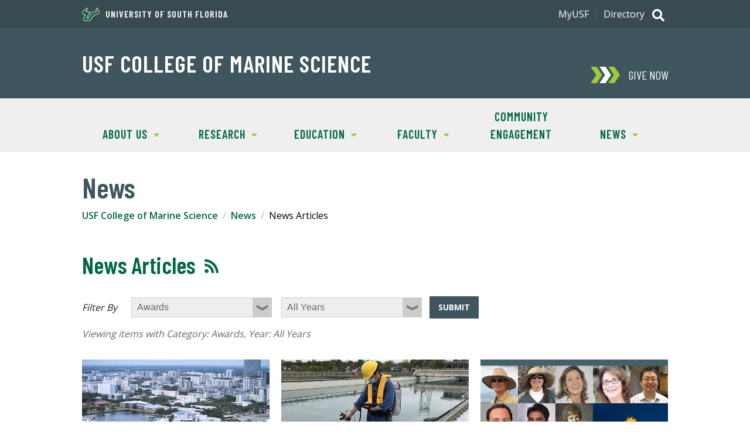

--- FILE ---
content_type: text/html; charset=utf-8
request_url: https://www.usf.edu/marine-science/news/index.aspx?category=Awards
body_size: 57144
content:
<!DOCTYPE html>
<!--[if lt IE 7]> <html class="no-js lt-ie9 lt-ie8 lt-ie7" lang="en"> <![endif]-->
<!--[if IE 7]>    <html class="no-js lt-ie9 lt-ie8" lang="en"> <![endif]-->
<!--[if IE 8]>    <html class="no-js lt-ie9" lang="en"> <![endif]-->
<!--[if gt IE 8]><!--> <html class="no-js" lang="en"> <!--<![endif]-->    <head><meta http-equiv="Content-Type" content="text/html; charset=UTF-8"><!-- Google Tag Manager -->
<script>(function(w,d,s,l,i){w[l]=w[l]||[];w[l].push({'gtm.start':
new Date().getTime(),event:'gtm.js'});var f=d.getElementsByTagName(s)[0],
j=d.createElement(s),dl=l!='dataLayer'?'&l='+l:'';j.async=true;j.src=
'https://www.googletagmanager.com/gtm.js?id='+i+dl;f.parentNode.insertBefore(j,f);
})(window,document,'script','dataLayer','GTM-5P4W3C4');</script>
<!-- End Google Tag Manager --><!-- Google Tag Manager -->
<script>(function(w,d,s,l,i){w[l]=w[l]||[];w[l].push({'gtm.start':
new Date().getTime(),event:'gtm.js'});var f=d.getElementsByTagName(s)[0],
j=d.createElement(s),dl=l!='dataLayer'?'&l='+l:'';j.async=true;j.src=
'https://www.googletagmanager.com/gtm.js?id='+i+dl;f.parentNode.insertBefore(j,f);
})(window,document,'script','dataLayer','GTM-W976VC8K');</script>
<!-- End Google Tag Manager --><title>News Articles</title><meta http-equiv="X-UA-Compatible" content="IE=edge" />
<meta name="viewport" content="width=device-width, initial-scale=1.0" />
<link rel="preconnect" href="https://fonts.googleapis.com">
<link rel="preconnect" href="https://fonts.gstatic.com" crossorigin>
<link href="https://fonts.googleapis.com/css2?family=Barlow+Condensed:wght@400;600&family=Open+Sans:wght@400;600;700&display=swap" rel="stylesheet">
<link type="text/css" rel="stylesheet" href="/_resources/css/v3/global.css?ver=6" />
<link type="text/css" rel="stylesheet" href="/_resources/css/v3/secondary.css?ver=6"/>
<link type="text/css" rel="stylesheet" href="/_resources/css/news/news-global.css?ver=3.1">
<link type="text/css" rel="stylesheet" href="/_resources/css/news/news-listing.css?ver=3"/>
<script src="//ajax.googleapis.com/ajax/libs/jquery/1.10.2/jquery.min.js"></script>
<script src="/_resources/js/news/functions-news.js?ver=4"></script>

        
        <meta name="Description" content="University of South Florida">
        <meta name="Keywords" content="University of South Florida">
        <meta name="Author" content="University of South Florida">
        
    <script>
(function(i,s,o,g,r,a,m){i['GoogleAnalyticsObject']=r;i[r]=i[r]||function(){
(i[r].q=i[r].q||[]).push(arguments)},i[r].l=1*new Date();a=s.createElement(o),
m=s.getElementsByTagName(o)[0];a.async=1;a.src=g;m.parentNode.insertBefore(a,m)
})(window,document,'script','//www.google-analytics.com/analytics.js','ga');

ga('create', 'UA-4290684-1', 'usf.edu'); 
ga('send', 'pageview');

</script><script>
				
ga('create', 'UA-4884559-1', 'auto', 'account2');
ga('account2.send', 'pageview');

			</script><script>
			var page_id="https://www.usf.edu/marine-science/news/index.aspx";
		</script><script>
			var search_root = "/marine-science/news/index.aspx";
		</script></head><body><!-- Google Tag Manager (noscript) -->
<noscript><iframe src="https://www.googletagmanager.com/ns.html?id=GTM-5P4W3C4"
height="0" width="0" style="display:none;visibility:hidden"></iframe></noscript>
<!-- End Google Tag Manager (noscript) --><!-- Google Tag Manager (noscript) -->
<noscript><iframe src="https://www.googletagmanager.com/ns.html?id=GTM-W976VC8K"
height="0" width="0" style="display:none;visibility:hidden"></iframe></noscript>
<!-- End Google Tag Manager (noscript) --><a class="skipLink" href="#content">Skip to Main Content</a><header class="header--alt global"><div class="header_banner u-clearfix"><p class="header_text header_text--has-icon"><a class="header_textLink" href="https://www.usf.edu"><span class="header_textIcon u-icon">
<svg xmlns="http://www.w3.org/2000/svg" viewBox="0 0 154.28 124.49" aria-hidden="true"><path d="M63.12,80.5c.65-.44,5.69-3.68,5.76-3.82L89.4,42.62c7.7.22,28.37-.07,34.42-3.6a68.06,68.06,0,0,1-3-6.19c-5.25-15.77,11.81-25,22.47-32.4l-4,15.48a6.5,6.5,0,0,0,.93,5.62c4.9,7,15.41,8.57,13.9,21.45-2.52,21.46-26.5,27.44-44.57,28.37C104.66,79.42,101.93,85.75,93,90l-7.06,12.38c.22,2.31.36,4-.79,6.12-2.3,4.18-17.35,12.1-22.17,14.91L19.06,123c-3.24-5-13.18-18.44-8.5-24.12.79-1,4.25-3.68,4.39-3.89L22.8,82.51c-2.74-5.9-2.95-7.56.72-13.1-18-2.74-29.81-12-19.94-31,7.63-14.62,27.57-14.62,32.54-27.22L40.51,0,46.7,10.37c7.78,13.17-1.51,20.73-10.65,28.94,9.93,2.81,29.81,2.45,40.68,2.23L51.74,79c.65,1.37,1.23,2.81,1.73,4.18-2.3,4.25-4.68,8.42-7,12.6l7.84.22c2.88-5.19,5.69-10.44,8.5-15.7Z" style="fill:#cdb87d;fill-rule:evenodd"/><path d="M25.54,80.57a17.59,17.59,0,0,1-1.3-3.31,4.84,4.84,0,0,1,.58-3.75l4.53-6.77C5.3,64.87-1.54,54.43,6.46,40a26,26,0,0,1,8.2-8.71c1.59-1.08,3.24-2,4.9-2.95s3.24-1.66,4.9-2.52c6.55-3.31,12-6.55,14.68-13.39l2-5L43.9,12c5,8.36.57,15.12-4,19.66-1.16,1.15-2.31,2.23-3.46,3.17s-2.23,1.8-3.17,2.66a15.25,15.25,0,0,0-2.16,2,5.59,5.59,0,0,0-.36.43c0,.29.22.72.87,1.15a13.72,13.72,0,0,0,3.45,1.37,81.28,81.28,0,0,0,11.52,1.8c8.64.79,17.64.86,18.87.79l5-.07L48,78.77l.94,1.8c.28.57.57,1.15.79,1.58l.21.58a1.19,1.19,0,0,1,.15.57l-.65-.07s.65.15.43.51l-.29.5-1.15,1.87-3.38,5.62-4.32,7.2,15.48.36c1.22-2.38,8.35-15.63,8.35-15.7l.07-.36.29-.14c.14-.07,5.47-3.46,6.48-4.18l19.87-33,1.51.07c.51,0,8.43.14,16.71-.65s16.56-2.45,18.14-5.47v-.36c-.21-.36-.36-.94-.79-1.73s-.94-1.66-1.44-2.59-1-2.23-1.44-3.46c-1.87-5.47-.94-12,8-19.37l5.91-4.17-1.73,6.91c-1.59,6.19,1.22,8.86,5.33,12.1,1.08.86,2.23,1.72,3.24,2.59A18.23,18.23,0,0,1,147.86,33a13,13,0,0,1,3,9.72c-1.16,14-15.77,24.4-43.2,25.48l-7.42,12c-1.44,2.37-6.41,6-9.58,7.27l-8.06,14.18c0,.65.22,2.67.29,3.17a4.49,4.49,0,0,1-.51,2,6.68,6.68,0,0,1-.86,1.08,20.77,20.77,0,0,1-2.16,1.8c-.79.65-5.11,3.24-9.14,5.61l-8.07,4.76-41.25-.44s-1.73-2.66-3.46-5.47a67.76,67.76,0,0,1-4.18-7.85c-.14-.5-.28-.93-.43-1.36a10.27,10.27,0,0,1-.36-1.37,3.3,3.3,0,0,1,.72-2.74,31.08,31.08,0,0,1,2.38-2.16c.86-.72,1.8-1.51,2.09-1.73l8.92-14.25C26.33,82.3,26,81.43,25.54,80.57Z" style="fill:#fff;fill-rule:evenodd"/><path d="M41.59,13.39c8,13.47-12.89,21.67-13.53,26.14-1.23,8.78,37.51,8.13,37.51,8.13L45,78.55s2.08,4.83,2.23,4.83-11,17.78-11.16,18.14l21.6.43c.29-.14,8.85-16.85,9-16.85s6.69-4.32,6.69-4.32L92.71,48.67s33,.79,37.3-8c2.23-4.46-12.89-12.74,3.53-26.21-4,15.7,15.84,14.55,14.68,28-1,12-14,22.39-42.12,23.11L98,78.84c-1.23,2-6.7,5.83-9.15,6.48L79.9,100.94a33.3,33.3,0,0,0,.28,4c.15,2.3-15.62,10.58-18.79,12.52l-39-.43c-1.44-2.45-8.28-12.17-7-14.61.65-1.3,4.68-3.82,4.47-4L29.5,82.94C29,81.22,25.75,76.82,27,75L34.1,64.37C6.67,63.5,1.92,53.71,8.76,41.33,16.25,27.86,35.47,29.09,41.59,13.39Z" style="fill:#005941;fill-rule:evenodd"/><path d="M82.85,120.1a1.16,1.16,0,0,0,.79-.22.67.67,0,0,0,.36-.65.76.76,0,0,0-.36-.65c-.14-.14-.43-.14-.79-.21v-.51a3,3,0,0,1,1.37.36,1,1,0,0,1,.5,1,1.43,1.43,0,0,1-.29.79,1.64,1.64,0,0,1-.86.44l1.08,2.16h-.79l-1-2v-.5Zm0,4.39a5.06,5.06,0,0,0,1.37-.36,3.76,3.76,0,0,0,2.23-2.23,3.79,3.79,0,0,0,.29-1.59,4.2,4.2,0,0,0-.29-1.58,4.24,4.24,0,0,0-2.23-2.23,7.22,7.22,0,0,0-1.37-.29v.5a3.5,3.5,0,0,1,1.22.22,6.17,6.17,0,0,1,1.15.79,3.79,3.79,0,0,1,1.08,2.66,3,3,0,0,1-.28,1.37,3.12,3.12,0,0,1-.8,1.15,2.86,2.86,0,0,1-1.22.8,2.16,2.16,0,0,1-1.15.28Zm-.22-6.12H81.7v1.73h1.15v.43H81.7v2.09H81v-4.76h1.87v.51Zm.22-2.16h-.22a5.4,5.4,0,0,0-1.58.29,3.25,3.25,0,0,0-1.3.93,3,3,0,0,0-.93,1.37,3.69,3.69,0,0,0-.29,1.51,3.84,3.84,0,0,0,.29,1.59,4.24,4.24,0,0,0,2.23,2.23,4,4,0,0,0,1.58.36h.22V124h-.22a3,3,0,0,1-1.37-.28,2.86,2.86,0,0,1-1.22-.8,3,3,0,0,1-.79-1.15,3.15,3.15,0,0,1-.29-1.44,3.1,3.1,0,0,1,.29-1.37,3.47,3.47,0,0,1,2-2,4.1,4.1,0,0,1,1.37-.22h.22Z" style="fill:#005941"/></svg>
	</span>University of South Florida</a></p><h2 class="header_title"><a class="header_titleLink" href="https://www.usf.edu/marine-science/">USF College of Marine Science</a></h2></div><div class="header_search">
	<p class="search_toggle toggle toggle--global">
		<span class="search_icon u-icon">
			<span class="hidden">Search</span>
			<svg xmlns="http://www.w3.org/2000/svg" viewBox="0 0 512 512" aria-hidden="true"><path fill="currentColor" d="M505 442.7L405.3 343c-4.5-4.5-10.6-7-17-7H372c27.6-35.3 44-79.7 44-128C416 93.1 322.9 0 208 0S0 93.1 0 208s93.1 208 208 208c48.3 0 92.7-16.4 128-44v16.3c0 6.4 2.5 12.5 7 17l99.7 99.7c9.4 9.4 24.6 9.4 33.9 0l28.3-28.3c9.4-9.4 9.4-24.6.1-34zM208 336c-70.7 0-128-57.2-128-128 0-70.7 57.2-128 128-128 70.7 0 128 57.2 128 128 0 70.7-57.2 128-128 128z"/></svg>
			<svg xmlns="http://www.w3.org/2000/svg" viewBox="0 0 320 512" aria-hidden="true"><path fill="currentColor" d="M207.6 256l107.72-107.72c6.23-6.23 6.23-16.34 0-22.58l-25.03-25.03c-6.23-6.23-16.34-6.23-22.58 0L160 208.4 52.28 100.68c-6.23-6.23-16.34-6.23-22.58 0L4.68 125.7c-6.23 6.23-6.23 16.34 0 22.58L112.4 256 4.68 363.72c-6.23 6.23-6.23 16.34 0 22.58l25.03 25.03c6.23 6.23 16.34 6.23 22.58 0L160 303.6l107.72 107.72c6.23 6.23 16.34 6.23 22.58 0l25.03-25.03c6.23-6.23 6.23-16.34 0-22.58L207.6 256z"></path></svg>
		</span>
	</p>
	<div class="search_content">
		<form class="search_form" method="get" action="//search.usf.edu/#" role="search">
			 <label class="hidden" for="site-search-input">Search for: </label>
			 <input id="site-search-input" type="text" name="cludoquery" size="20" maxlength="256" value="" />
			 <input id="site-search-submit" type="image" src="https://www.usf.edu/_resources/images/v3/global/png/search.png" alt="Search" />
			 <input type="hidden" name="cludopage" value="1" />
		</form>
	</div>
</div>
<div class="header_nav"><h2 class="hidden">Main Navigation</h2><p class="nav_toggle toggle toggle--global"><span class="nav_icon u-icon"><span class="hidden">Menu</span><svg xmlns="http://www.w3.org/2000/svg" viewBox="0 0 448 512" aria-hidden="true"><path fill="currentColor" d="M16 132h416c8.837 0 16-7.163 16-16V76c0-8.837-7.163-16-16-16H16C7.163 60 0 67.163 0 76v40c0 8.837 7.163 16 16 16zm0 160h416c8.837 0 16-7.163 16-16v-40c0-8.837-7.163-16-16-16H16c-8.837 0-16 7.163-16 16v40c0 8.837 7.163 16 16 16zm0 160h416c8.837 0 16-7.163 16-16v-40c0-8.837-7.163-16-16-16H16c-8.837 0-16 7.163-16 16v40c0 8.837 7.163 16 16 16z"/></svg><svg xmlns="http://www.w3.org/2000/svg" viewBox="0 0 320 512" aria-hidden="true"><path fill="currentColor" d="M207.6 256l107.72-107.72c6.23-6.23 6.23-16.34 0-22.58l-25.03-25.03c-6.23-6.23-16.34-6.23-22.58 0L160 208.4 52.28 100.68c-6.23-6.23-16.34-6.23-22.58 0L4.68 125.7c-6.23 6.23-6.23 16.34 0 22.58L112.4 256 4.68 363.72c-6.23 6.23-6.23 16.34 0 22.58l25.03 25.03c6.23 6.23 16.34 6.23 22.58 0L160 303.6l107.72 107.72c6.23 6.23 16.34 6.23 22.58 0l25.03-25.03c6.23-6.23 6.23-16.34 0-22.58L207.6 256z"></path></svg></span></p><div class="nav_content"><div class="donate donate--"><a class="donate_link" href="https://giving.usf.edu/" target="_blank" onclick="ga('send', 'event', 'cta', 'click', 'Give Now'); ga('account2.send', 'event', 'cta', 'click', 'Give Now');"><span class="donate_icon u-icon"><svg xmlns="http://www.w3.org/2000/svg" viewBox="0 0 868.32 488" aria-hidden="true"><polygon class="donate_iconPart" points="704 0 526 0 690.32 244 526 488 704 488 868.32 244 704 0"/><polygon class="donate_iconPart" points="441 0 263 0 427.32 244 263 488 441 488 605.32 244 441 0"/><polygon class="donate_iconPart" points="178 0 0 0 164.32 244 0 488 178 488 342.32 244 178 0"/></svg>
</span><div class="donate_text">
	<p class="donate_action">Give Now</p>
</div></a></div><nav class="siteNav siteNav--"><ul class="siteNav_menu u-list">
   <li class="siteNav_item">
      <div class="subNav_toggle toggle">About Us<span class="subNav_indicator u-icon"><svg xmlns="http://www.w3.org/2000/svg" viewBox="0 0 320 512" aria-hidden="true"><path fill="currentColor" d="M31.3 192h257.3c17.8 0 26.7 21.5 14.1 34.1L174.1 354.8c-7.8 7.8-20.5 7.8-28.3 0L17.2 226.1C4.6 213.5 13.5 192 31.3 192z"/></svg></span></div>
      <div class="subNav toggle_content">
         <div class="subNav_content"><div class="subNav_col subNav_menu"><ul class="u-list"><li><a class="subNav_link" href="https://www.usf.edu/marine-science/about-us/index.aspx">Overview</a></li><li><a class="subNav_link" href="/marine-science/about-us/our-vision.aspx">Our Vision</a></li><li><a class="subNav_link" href="/marine-science/about-us/directory/index.aspx">Directory</a></li><li><a class="subNav_link" href="/marine-science/about-us/employment.aspx">Employment</a></li><li><a class="subNav_link" href="/marine-science/about-us/clam-bayou-marine-education-center.aspx">Clam Bayou Marine Education Center</a></li></ul></div><div class="subNav_col subNav_menu"><ul class="u-list"><li><a class="subNav_link" href="https://www.fox13news.com/st-petersburg-webcam-usf">Live Webcam</a></li><li><a class="subNav_link" href="https://www.usf.edu/marine-science/education/prospective-students/come-visit-us.aspx">Come Visit Us</a></li></ul></div></div>
      </div>
   </li>
   <li class="siteNav_item">
      <div class="subNav_toggle toggle">Research<span class="subNav_indicator u-icon"><svg xmlns="http://www.w3.org/2000/svg" viewBox="0 0 320 512" aria-hidden="true"><path fill="currentColor" d="M31.3 192h257.3c17.8 0 26.7 21.5 14.1 34.1L174.1 354.8c-7.8 7.8-20.5 7.8-28.3 0L17.2 226.1C4.6 213.5 13.5 192 31.3 192z"/></svg></span></div>
      <div class="subNav toggle_content">
         <div class="subNav_content"><div class="subNav_col subNav_menu"><ul class="u-list"><li><a class="subNav_link" href="https://www.usf.edu/marine-science/research/index.aspx">Overview</a></li><li><a class="subNav_link" href="/marine-science/research/facilities-and-equipment/index.aspx">Facilities and Equipment</a></li><li><a class="subNav_link" href="/marine-science/research/partners-and-groups/index.aspx">Partners and Groups</a></li><li><a class="subNav_link" href="/marine-science/research/facilities-and-equipment/research-vessels.aspx">Research Vessels</a></li></ul></div></div>
      </div>
   </li>
   <li class="siteNav_item">
      <div class="subNav_toggle toggle">Education<span class="subNav_indicator u-icon"><svg xmlns="http://www.w3.org/2000/svg" viewBox="0 0 320 512" aria-hidden="true"><path fill="currentColor" d="M31.3 192h257.3c17.8 0 26.7 21.5 14.1 34.1L174.1 354.8c-7.8 7.8-20.5 7.8-28.3 0L17.2 226.1C4.6 213.5 13.5 192 31.3 192z"/></svg></span></div>
      <div class="subNav toggle_content">
         <div class="subNav_content"><div class="subNav_col subNav_menu"><ul class="u-list"><li><a class="subNav_link" href="https://www.usf.edu/marine-science/education/index.aspx">Overview</a></li><li><a class="subNav_link" href="/marine-science/education/degree-programs-and-curriculum/index.aspx">Degree Programs and Curriculum</a></li><li><a class="subNav_link" href="/marine-science/education/prospective-students/index.aspx">Prospective Students</a></li><li><a class="subNav_link" href="/marine-science/education/current-students/index.aspx">Current Students</a></li><li><a class="subNav_link" href="/marine-science/education/usf-making-waves-reu/index.aspx">USF Making Waves REU</a></li></ul></div><div class="subNav_col subNav_menu"><ul class="u-list"><li><a class="subNav_link" href="/marine-science/education/courses-offered.aspx">Courses Offered</a></li><li><a class="subNav_link" href="/marine-science/education/graduate-program-handbook.aspx">Graduate Program Handbook</a></li><li><a class="subNav_link" href="/marine-science/education/contact-us.aspx">Contact Us</a></li><li><a class="subNav_link" href="/marine-science/education/prospective-students/come-visit-us.aspx">Come Visit Us</a></li></ul></div></div>
      </div>
   </li>
   <li class="siteNav_item">
      <div class="subNav_toggle toggle">Faculty<span class="subNav_indicator u-icon"><svg xmlns="http://www.w3.org/2000/svg" viewBox="0 0 320 512" aria-hidden="true"><path fill="currentColor" d="M31.3 192h257.3c17.8 0 26.7 21.5 14.1 34.1L174.1 354.8c-7.8 7.8-20.5 7.8-28.3 0L17.2 226.1C4.6 213.5 13.5 192 31.3 192z"/></svg></span></div>
      <div class="subNav toggle_content">
         <div class="subNav_content"><div class="subNav_col subNav_menu"><ul class="u-list"><li><a class="subNav_link" href="https://www.usf.edu/marine-science/faculty/index.aspx">Overview</a></li><li><a class="subNav_link" href="/marine-science/faculty/faculty-directory/index.aspx">Faculty Directory</a></li><li><a class="subNav_link" href="/marine-science/research/postdoctoral-researchers.aspx">Postdoctoral Researchers</a></li><li><a class="subNav_link" href="/marine-science/faculty/courtesy-professor/index.aspx">Courtesy Professors</a></li><li><a class="subNav_link" href="/marine-science/research/researchers/index.aspx">Researchers</a></li></ul></div></div>
      </div>
   </li>
   <li class="siteNav_item"><a class="siteNav_link" href="/marine-science/community-engagement/">Community Engagement</a></li>
   <li class="siteNav_item">
      <div class="subNav_toggle toggle">News<span class="subNav_indicator u-icon"><svg xmlns="http://www.w3.org/2000/svg" viewBox="0 0 320 512" aria-hidden="true"><path fill="currentColor" d="M31.3 192h257.3c17.8 0 26.7 21.5 14.1 34.1L174.1 354.8c-7.8 7.8-20.5 7.8-28.3 0L17.2 226.1C4.6 213.5 13.5 192 31.3 192z"/></svg></span></div>
      <div class="subNav toggle_content">
         <div class="subNav_content"><div class="subNav_col subNav_menu"><ul class="u-list"><li><a class="subNav_link" href="https://www.usf.edu/marine-science/news/index.aspx">News Articles</a></li><li><a class="subNav_link" href="/marine-science/news/2026/cms-in-the-news-2026.aspx">CMS in the News</a></li><li><a class="subNav_link" href="https://digitalcommons.usf.edu/marine/">Publications</a></li><li><a class="subNav_link" href="/marine-science/news/experts-guide-search.aspx">Experts Guide Search</a></li><li><a class="subNav_link" href="/marine-science/news/2025/rising-tides-newsletter-archives.aspx">Rising Tides Newsletter</a></li></ul></div><div class="subNav_col subNav_menu"><ul class="u-list"><li><a class="subNav_link" href="https://lp.constantcontactpages.com/su/AIfctl8">Newsletter sign-up</a></li></ul></div></div>
      </div>
   </li>
</ul></nav><div class="auxNav"><div class="auxNav_content u-clearfix"><nav class="utilNav">
	<ul class="utilNav_menu u-list u-clearfix">
		<li class="utilNav_item"><a class="utilNav_link" href="https://my.usf.edu/">MyUSF</a></li>
		<li class="utilNav_item"><a class="utilNav_link" href="https://directory.usf.edu/">Directory</a></li>
	</ul>
</nav>
</div></div></div></div></header><div id="content" class="content" role="main"><div class="sectionHeading u-wrapper"><h2 class="sectionHeading_text">News</h2></div><nav class="breadcrumbs u-wrapper u-clearfix"><h2 class="hidden">Breadcrumb Navigation</h2><ul class="breadcrumb_menu u-list"><li class="breadcrumb_item"><a class="breadcrumb_link" href="/marine-science">USF College of Marine Science</a></li><li class="breadcrumb_item"><a class="breadcrumb_link" href="/marine-science/news">News</a></li><li class="breadcrumb_item">News Articles</li></ul></nav><div class="mainContent mainContent--news u-wrapper"><h1 id="content-title" class="mainContent_heading">News Articles</h1><a class="newsFeed" href="https://www.usf.edu/news/rss.ashx?dir=/marine-science/news/&amp;limit=12&amp;tags=News Marine Science Category: Awards" target="_blank"><span class="newsFeed_icon u-icon"><span class="hidden">RSS Feed</span><svg aria-hidden="true" xmlns="http://www.w3.org/2000/svg" viewBox="0 0 448 512"><path fill="currentColor" d="M128.081 415.959c0 35.369-28.672 64.041-64.041 64.041S0 451.328 0 415.959s28.672-64.041 64.041-64.041 64.04 28.673 64.04 64.041zm175.66 47.25c-8.354-154.6-132.185-278.587-286.95-286.95C7.656 175.765 0 183.105 0 192.253v48.069c0 8.415 6.49 15.472 14.887 16.018 111.832 7.284 201.473 96.702 208.772 208.772.547 8.397 7.604 14.887 16.018 14.887h48.069c9.149.001 16.489-7.655 15.995-16.79zm144.249.288C439.596 229.677 251.465 40.445 16.503 32.01 7.473 31.686 0 38.981 0 48.016v48.068c0 8.625 6.835 15.645 15.453 15.999 191.179 7.839 344.627 161.316 352.465 352.465.353 8.618 7.373 15.453 15.999 15.453h48.068c9.034-.001 16.329-7.474 16.005-16.504z"></path></svg></span></a><div class="news-filter-options"><p>Filter By</p><div class="styled-select news-categories"><label for="listing-news-category-dropdown" class="hidden">News Categories</label><select id="listing-news-category-dropdown"><option value="all" label="All Categories">ALL CATEGORIES</option><option value="Awards" label="Awards">Awards</option><option value="Blogs and Perspectives" label="Blogs and Perspectives">Blogs and Perspectives</option><option value="CMS in the News" label="CMS in the News">CMS in the News</option><option value="Community Engagement" label="Community Engagement">Community Engagement</option><option value="Florida Flood Hub" label="Florida Flood Hub">Florida Flood Hub</option><option value="Hurricanes" label="Hurricanes">Hurricanes</option><option value="News" label="News">News</option><option value="Podcasts" label="Podcasts">Podcasts</option><option value="Publication Highlights" label="Publication Highlights">Publication Highlights</option><option value="Resiliency News" label="Resiliency News">Resiliency News</option><option value="Rising Tides Newsletter" label="Rising Tides Newsletter">Rising Tides Newsletter</option><option value="Summer Programs" label="Summer Programs">Summer Programs</option></select></div><div class="styled-select news-categories"><label for="listing-news-years-dropdown" class="hidden">News Article Years</label><select id="listing-news-years-dropdown"><option value="all" label="All Years">All Years</option><option value="2026" label="2026">2026</option>
<option value="2025" label="2025">2025</option>
<option value="2024" label="2024">2024</option>
<option value="2023" label="2023">2023</option>
<option value="2022" label="2022">2022</option>
<option value="2021" label="2021">2021</option>
<option value="2020" label="2020">2020</option>
<option value="2019" label="2019">2019</option>
<option value="2018" label="2018">2018</option>
<option value="2017" label="2017">2017</option>
<option value="2016" label="2016">2016</option></select></div><a href="#" id="news-listing-filter-submit" class="filter-button">Submit</a></div><div class="news-filter-status"><p>Viewing items with Category: <span class="viewing_categories">All Categories</span>, Year: <span class="viewing_years">All Years</span></p></div><div class="newsItems"><div class="newsItems_grid"><div class="newsItem"><a class="newsItem_imageLink" href="/marine-science/news/2025/college-of-marine-science-sees-rise-in-high-impact-researchers.aspx"><img src="/marine-science/news/images/sixteen-college-of-marine-science-faculty-were-recognized-for-their-career-and-single-year-citation-records-490x327.png" alt="Sixteen College of Marine Science Faculty were recognized for their career and single year citation records, demonstrating their impact in oceanography. " /></a><h2 class="newsItem_headline"><a href="/marine-science/news/2025/college-of-marine-science-sees-rise-in-high-impact-researchers.aspx">College of Marine Science sees rise in high-impact researchers</a></h2><p class="newsItem_summary">The USF College of Marine Science boasts fourteen current researchers and two emeritus faculty members on the list of top global researchers.</p><p class="newsItem_details"><span class="newsItem_date">October 22, 2025</span><span class="newsItem_category"><a href="/marine-science/news/index.aspx?category=Awards">Awards</a>, <a href="/marine-science/news/index.aspx?category=News">News</a></span></p></div><div class="newsItem"><a class="newsItem_imageLink" href="/marine-science/news/2025/chuanmin-hu-was-elected-as-an-agu-fellow.aspx"><img src="/marine-science/news/images/chuanmin-hu-takes-optical-measurements-of-oil-on-water-in-a-field-experiment-490x327.png" alt="Chuanmin Hu, a Distinguished University Professor at the USF College of Marine Science, was elected as an AGU Fellow for his fundamental and transformative contributions in optical oceanography and satellite remote sensing." /></a><h2 class="newsItem_headline"><a href="/marine-science/news/2025/chuanmin-hu-was-elected-as-an-agu-fellow.aspx">Chuanmin Hu was elected as an AGU Fellow</a></h2><p class="newsItem_summary">Chuanmin Hu takes optical measurements of oil on water in a field experiment. Image courtesy of Chuanmin Hu.</p><p class="newsItem_details"><span class="newsItem_date">September 24, 2025</span><span class="newsItem_category"><a href="/marine-science/news/index.aspx?category=Awards">Awards</a>, <a href="/marine-science/news/index.aspx?category=News">News</a></span></p></div><div class="newsItem"><a class="newsItem_imageLink" href="https://www.usf.edu/research-innovation/news/2025/eleven-usf-faculty-among-2024-class-of-aaas-fellows.aspx" target="_blank"><img src="/marine-science/news/images/aaas-fellows-2024-490x327.png" alt="Recognition as an AAAS Fellow is a distinguished lifetime honor within the scientific community." /></a><h2 class="newsItem_headline"><a href="https://www.usf.edu/research-innovation/news/2025/eleven-usf-faculty-among-2024-class-of-aaas-fellows.aspx" target="_blank">Eleven USF faculty among 2024 class of Fellows of American Association for the Advancement of Science</a></h2><p class="newsItem_summary">The American Association for the Advancement of Science elected 11 University of South Florida faculty members to its 2024 class of Fellows, the third largest cohort of AAAS Fellows from any university in the nation.</p><p class="newsItem_details"><span class="newsItem_date">March 27, 2025</span><span class="newsItem_category"><a href="/marine-science/news/index.aspx?category=Awards">Awards</a>, <a href="/marine-science/news/index.aspx?category=News">News</a></span></p></div><div class="newsItem"><a class="newsItem_imageLink" href="/marine-science/news/2025/pamela-hallock-muller-named-university-of-south-florida-distinguished-university-professor.aspx"><img src="/marine-science/news/images/pamela-hallock-muller-named-university-of-south-florida-distinguished-university-professor-490x327.png" alt="Pamela Hallock Muller named USF Distinguished University Professor" /></a><h2 class="newsItem_headline"><a href="/marine-science/news/2025/pamela-hallock-muller-named-university-of-south-florida-distinguished-university-professor.aspx">Pamela Hallock Muller named University of South Florida Distinguished University Professor</a></h2><p class="newsItem_summary">A world-renowned biogeological oceanographer, Pamela Hallock Muller’s incredible career started at the College in 1983.</p><p class="newsItem_details"><span class="newsItem_date">February 18, 2025</span><span class="newsItem_category"><a href="/marine-science/news/index.aspx?category=Awards">Awards</a>, <a href="/marine-science/news/index.aspx?category=Blogs%20and%20Perspectives">Blogs and Perspectives</a>, <a href="/marine-science/news/index.aspx?category=News">News</a></span></p></div><div class="newsItem"><a class="newsItem_imageLink" href="/marine-science/news/2025/chuanmin-hu-elected-to-2025-class-of-optica-fellows.aspx"><img src="/marine-science/news/images/chuanmin-hu-was-recognized-for-his-significant-contributions-to-ocean-optics-and-remote-sensing-490x327.png" alt="Chuanmin Hu was recognized for his “significant contributions to ocean optics and remote sensing, particularly for innovative research in algorithms and applications on ocean algae.”" /></a><h2 class="newsItem_headline"><a href="/marine-science/news/2025/chuanmin-hu-elected-to-2025-class-of-optica-fellows.aspx">Chuanmin Hu elected to 2025 class of Optica Fellows</a></h2><p class="newsItem_summary">Chuanmin Hu was honored for his significant contributions to ocean optics and remote sensing, particularly for innovative research in algorithms and applications on ocean algae.</p><p class="newsItem_details"><span class="newsItem_date">February 5, 2025</span><span class="newsItem_category"><a href="/marine-science/news/index.aspx?category=Awards">Awards</a>, <a href="/marine-science/news/index.aspx?category=News">News</a></span></p></div><div class="newsItem"><a class="newsItem_imageLink" href="https://www.flseagrant.org/spawning-new-knowledge-how-dna-barcoding-is-changing-fisheries-conservation/" target="_blank"><img src="/marine-science/news/images/alexis-mitchem-usf-cms-490x327.jpg" alt="Alexis Mitchem is PhD student at the University of South Florida." /></a><h2 class="newsItem_headline"><a href="https://www.flseagrant.org/spawning-new-knowledge-how-dna-barcoding-is-changing-fisheries-conservation/" target="_blank">Spawning New Knowledge: How DNA Barcoding is Changing Fisheries Conservation</a></h2><p class="newsItem_summary">Alexis Mitchem is PhD student at the University of South Florida. She was awarded the Florida Sea Grant Guy Harvey Fellowship in 2024.</p><p class="newsItem_details"><span class="newsItem_date">December 19, 2024</span><span class="newsItem_category"><a href="/marine-science/news/index.aspx?category=Awards">Awards</a>, <a href="/marine-science/news/index.aspx?category=Blogs%20and%20Perspectives">Blogs and Perspectives</a></span></p></div><div class="newsItem"><a class="newsItem_imageLink" href="/marine-science/news/2024/the-optical-oceanography-lab-wins-2024-william-t-pecora-award.aspx"><img src="/marine-science/news/images/brian-barnes-and-chuanmin-hu-accept-the-2024-william-t-pecora-group-award-490x327.jpg" alt="Brian Barnes and Chuanmin Hu (center left and center right) accept the 2024 William T. Pecora Group Award " /></a><h2 class="newsItem_headline"><a href="/marine-science/news/2024/the-optical-oceanography-lab-wins-2024-william-t-pecora-award.aspx">The Optical Oceanography Lab wins 2024 William T. Pecora Award</a></h2><p class="newsItem_summary">Under the leadership of Chuanmin Hu, the Optical Oceanography Lab has pioneered innovative methodologies to investigate phenomena such as algal blooms, oil spills, and coastal ecosystem dynamics.</p><p class="newsItem_details"><span class="newsItem_date">December 11, 2024</span><span class="newsItem_category"><a href="/marine-science/news/index.aspx?category=Awards">Awards</a>, <a href="/marine-science/news/index.aspx?category=News">News</a></span></p></div><div class="newsItem"><a class="newsItem_imageLink" href="/marine-science/news/2024/high-impact-research-earns-recognition-for-cms-faculty.aspx"><img src="/marine-science/news/images/usf-cms-st-pete-drone-shot-490x327.jpg" alt="University of South Florida: A Preeminent Research University" /></a><h2 class="newsItem_headline"><a href="/marine-science/news/2024/high-impact-research-earns-recognition-for-cms-faculty.aspx">High-impact research earns recognition for CMS faculty</a></h2><p class="newsItem_summary">The list highlights 10 current CMS faculty members and two emeritus faculty, recognizing both career-long and single-year citation achievements.</p><p class="newsItem_details"><span class="newsItem_date">November 26, 2024</span><span class="newsItem_category"><a href="/marine-science/news/index.aspx?category=Awards">Awards</a>, <a href="/marine-science/news/index.aspx?category=Blogs%20and%20Perspectives">Blogs and Perspectives</a>, <a href="/marine-science/news/index.aspx?category=News">News</a></span></p></div><div class="newsItem"><a class="newsItem_imageLink" href="/marine-science/news/2024/prestigious-nasa-award-will-help-cms-student-study-the-southern-ocean.aspx"><img src="/marine-science/news/images/surface-water-and-ocean-topography-satellite-mission-490x371.jpg" alt="Doctoral student Sara Reinelt will use data from the Surface Water and Ocean Topography (SWOT) satellite mission in her research funded by the FINESST grant. Credit: NASA/JPL-Caltech/CNES" /></a><h2 class="newsItem_headline"><a href="/marine-science/news/2024/prestigious-nasa-award-will-help-cms-student-study-the-southern-ocean.aspx">Prestigious NASA award will help CMS student study the Southern Ocean</a></h2><p class="newsItem_summary">Sara Reinelt, a doctoral student in the lab of Don Chambers, was awarded a Future Investigators in NASA Earth and Space Science and Technology (FINESST) grant, which will fund her research of eddy-induced carbon flux in the Southern Ocean.</p><p class="newsItem_details"><span class="newsItem_date">November 13, 2024</span><span class="newsItem_category"><a href="/marine-science/news/index.aspx?category=Awards">Awards</a>, <a href="/marine-science/news/index.aspx?category=Blogs%20and%20Perspectives">Blogs and Perspectives</a></span></p></div><div class="newsItem"><a class="newsItem_imageLink" href="/marine-science/news/2024/three-students-earn-prestigious-usf-fellowships.aspx"><img src="/marine-science/news/images/usf-college-of-marine-science-aerial-shot-2024-490x327.jpg" alt="Three incoming CMS students were awarded prestigious USF fellowships, joining eight current CMS students with similar distinctions. " /></a><h2 class="newsItem_headline"><a href="/marine-science/news/2024/three-students-earn-prestigious-usf-fellowships.aspx">Three CMS students earn prestigious USF Fellowships</a></h2><p class="newsItem_summary">Three student from the USF College of Marine Science were awarded 2024 Office of Graduate Studies Fellowships.</p><p class="newsItem_details"><span class="newsItem_date">August 21, 2024</span><span class="newsItem_category"><a href="/marine-science/news/index.aspx?category=Awards">Awards</a>, <a href="/marine-science/news/index.aspx?category=Blogs%20and%20Perspectives">Blogs and Perspectives</a></span></p></div><div class="newsItem"><a class="newsItem_imageLink" href="/marine-science/news/2024/frank-muller-karger-distinguished-university-professor-recognized-for-pioneering-scientific-research-and-leadership.aspx"><img src="/marine-science/news/images/frank-muller-karger-captivating-career-path-usf-college-of-marine-science-490x327.jpg" alt="Frank Müller-Karger’s captivating career path went from a budding interest in whale research to pioneering work in studying phytoplankton blooms via satellite technology. He was recently recognized as a Distinguished University Professor at USF." /></a><h2 class="newsItem_headline"><a href="/marine-science/news/2024/frank-muller-karger-distinguished-university-professor-recognized-for-pioneering-scientific-research-and-leadership.aspx">Frank Müller-Karger, Distinguished University Professor, recognized for pioneering scientific research and leadership</a></h2><p class="newsItem_summary">From whale research to satellite-based remote sensing, Frank Müller-Karger has earned recognition as a Distinguished University Professor at the University of South Florida.</p><p class="newsItem_details"><span class="newsItem_date">February 19, 2024</span><span class="newsItem_category"><a href="/marine-science/news/index.aspx?category=Awards">Awards</a>, <a href="/marine-science/news/index.aspx?category=News">News</a></span></p></div><div class="newsItem"><a class="newsItem_imageLink" href="/marine-science/news/2024/six-cms-students-awarded-the-2024-saml-student-award.aspx"><img src="/marine-science/news/images/macarena-martin-mayor-working-on-spectrophotometric-techniques-490x327.jpg" alt="Student Macarena Martin Mayor working on spectrophotometric techniques in the Byrne lab." /></a><h2 class="newsItem_headline"><a href="/marine-science/news/2024/six-cms-students-awarded-the-2024-saml-student-award.aspx">Six CMS students awarded the 2024 SAML student award</a></h2><p class="newsItem_summary">Six students from the USF College of Marine Science are recipients of the SAML Student Awards for 2024.</p><p class="newsItem_details"><span class="newsItem_date">January 30, 2024</span><span class="newsItem_category"><a href="/marine-science/news/index.aspx?category=Awards">Awards</a>, <a href="/marine-science/news/index.aspx?category=Blogs%20and%20Perspectives">Blogs and Perspectives</a></span></p></div></div><div class="pagination"><p>1 | <a href="?page=1&limit=12&tags=News Marine Science Category: Awards&category=Awards">2</a> | <a href="?page=2&limit=12&tags=News Marine Science Category: Awards&category=Awards">3</a> | <a href="?page=3&limit=12&tags=News Marine Science Category: Awards&category=Awards">...</a>  <a href="?page=1&limit=12&tags=News Marine Science Category: Awards&category=Awards" class="page-next">Next</a></p></div></div><script>
			var filter_year="";
			var filter_tag="";
			var filter_category="Awards";
		</script></div><div class="newsFooter u-wrapper"><div class="newsFooter_items u-flex--large"><div class="u-flexItem--large"><div class="newsWidget">
<h2 class="newsWidget_heading">Categories</h2>
<ul class="newsWidget_list u-list">
<ul class="newsWidget_list u-list">
<li><a href="/marine-science/news/index.aspx?category=Awards&amp;year=all">Awards</a></li>
<li><a href="/marine-science/news/index.aspx?category=Blogs%20and%20Perspectives&amp;year=all">Blogs and Perspectives</a></li>
<li><a href="/marine-science/news/index.aspx?category=CMS%20in%20the%20News&amp;year=all">CMS in the News</a></li>
<li><a href="/marine-science/news/index.aspx?category=Community%20Engagement;year=all">Community Engagement</a></li>
<li><a href="/marine-science/news/index.aspx?category=Florida%20Flood%20Hub&amp;year=all">Florida Flood Hub</a></li>
<li><a href="/marine-science/news/index.aspx?category=Summer%20Programs&amp;year=all">Summer Programs</a></li>
<li><a href="/marine-science/news/index.aspx?category=Hurricanes&amp;year=all">Hurricanes</a></li>
<li><a href="/marine-science/news/index.aspx?category=News&amp;year=all">News</a></li>
<li><a href="/marine-science/news/index.aspx?category=Resiliency%20News&amp;year=all">Resiliency News</a></li>
<li><a href="/marine-science/news/index.aspx?category=Podcasts&amp;year=all">Podcasts</a></li>
<li><a href="/marine-science/news/index.aspx?category=Publication%20Highlights&amp;year=all">Publication Highlights</a></li>
<li><a href="/marine-science/news/index.aspx?category=Rising%20Tides%20Newsletter&amp;year=all">Rising Tides Newsletter</a></li>
</ul>
</ul>
</div></div><div class="u-flexItem--large"><div class="newsWidget">
<h2 class="newsWidget_heading">Mission Statement</h2>
<p>Our blue planet faces a suite of challenges and opportunities for understanding and innovation. Our mission is to advance understanding of the interconnectivity of ocean systems and human-ocean interactions using a cross-disciplinary approach, to empower the next workforce of the blue economy with a world-class education experience, and to share our passion for a healthy environment and science-informed decision-making with community audiences near and far.</p>
</div></div><div class="u-flexItem--large"><div class="newsWidget">
<h2 class="newsWidget_heading">USF News Sources</h2>
<ul class="newsWidget_list u-list">
<li><a href="/news/index.aspx">USF News</a></li>
<li><a href="/health/news/index.aspx" target="_blank" rel="noopener">USF Health</a></li>
<li><a href="https://gousfbulls.com/archives.aspx">USF Athletics</a></li>
<li><a href="https://www.stpetersburg.usf.edu/news/" target="_blank" rel="noopener">USF St. Petersburg Campus</a></li>
<li><a href="https://www.sarasotamanatee.usf.edu/news/index.aspx" target="_blank" rel="noopener">USF Sarasota-Manatee Campus</a></li>
<li><a href="/magazine/">USF Magazine</a></li>
<li><a href="http://www.research.usf.edu/news/usfri-news.asp" target="_blank" rel="noopener">Research and Innovation</a></li>
<li><a href="https://wusfnews.wusf.usf.edu/">WUSF Radio</a></li>
<li><a href="http://www.usforacle.com/">USF Oracle Student Newspaper</a></li>
<li><a href="https://gousfbulls.com/coverage" target="_blank" rel="noopener">Live Events</a></li>
</ul>
</div></div></div></div></div><footer class="global">
   <div class="footer_content u-clearfix"><a class="footer_logo" href="https://www.usf.edu">
	<span class="hidden">University of South Florida</span>
	<span class="footer_bull u-icon">
		<svg xmlns="http://www.w3.org/2000/svg" viewBox="0 0 659.11 327.61" aria-hidden="true"><path d="M401,23.16c0-3.25,3-13.11,3-13.11s-18.31,10.78-18.31,23c0,8.55,5.41,13.64,5.41,15.77,0,2.55-11.06,7.64-44.19,7.64L322.8,96.53l-8.26,5.3-10,18.89H285.77l11.39-18.52-2.73-5.79,27.42-41.12c-42.86,0-48.43-5.15-48.43-6,0-2.41,18.66-10.91,18.66-25.33,0-6.69-6.62-14.73-6.62-14.73C282.28,37.2,240,30.52,240,62.29c0,13,15.83,18.58,31.46,19.69l-5.33,8c-2,3-.43,6.38,2.05,11.38l-10.5,16.85s-4.84,3.48-5.89,5.51c-2.18,4.29,2.34,10.7,9.54,22.5H312.5c17.21-9.73,24.3-13.73,24.3-17.79l-.29-4.24,9.84-17.2c2.57-1.17,8.9-4.37,11.57-8.71l9-14.63c25.71-.48,52.63-10.78,52.63-32.82C419.54,35.93,401,34,401,23.16M365,80.35l-9.92,16.16c-2.72,4.42-11.09,7.86-11.09,7.86l-10.87,19,.35,4.9c.15,2.65-16.84,11.69-22,14.69H263.18c-1.76-3-10-14.81-8.5-17.78.6-1.15,3-2.82,5.47-4.8l11.77-18.9c-2.48-5-4.19-8.07-3.08-9.73l8.61-12.85c-9.69,0-34.18-2.33-34.18-16.62,0-26.4,37.31-25.12,43.33-45.37a14.56,14.56,0,0,1,2.2,7c0,13.52-18.69,19.73-18.69,25.25,0,7.71,26,9.39,45.6,9.39l-25,37.55,2.77,5.86-13.55,22h26.59L317,104.13l8.19-5.25,23.53-39.12c32,0,45.62-5.2,45.62-10.93,0-3.81-5.41-7.77-5.41-15.77s9.45-14.85,9.45-14.85c-4.82,18.11,17.85,18.1,17.85,32.57,0,20.37-27.26,29.57-51.22,29.57" style="fill:#fff"/><path d="M404.92,23.16c0-5.78,5.71-22.86,5.71-22.86s-28.88,16-28.88,32.76c0,8.07,4.62,14.75,4.62,14.75-8.48,3.93-25.38,4.74-41.7,4.74L319.91,93.72l-8.36,5.37-9.41,17.71h-9.35l8.83-14.36-2.69-5.7,30.26-45.37c-34.29,0-41.38-1.09-49.08-3.06,0,0,15.9-10.16,15.9-24.37C296,14.49,284.1,0,284.1,0l-4.42,14.87C274.9,31,236.05,30.8,236.05,62.29c0,13.79,13.18,20.59,28.51,22.89l-1.71,2.56c-2.88,4.3-1.37,8.71.83,13.33l-9,14.42s-4.93,3.44-6.41,6.37c-3.08,6.06.91,12.41,10.79,28.13h54.64c21.43-12.12,27-15.26,27-22.11,0-.06-.11-1.51-.2-2.83L349.14,110c3.42-1.68,9.27-5,12.12-9.69l7.88-12.82c26.91-1.07,54.33-12.63,54.33-36.68,0-16.33-18.55-20.41-18.55-27.62m-38,60.43-9,14.64c-2.67,4.34-9,7.54-11.57,8.71l-9.84,17.2.29,4.24c0,4.05-7.09,8.07-24.3,17.79H261.31c-7.2-11.8-11.72-18.21-9.54-22.5,1-2,5.89-5.51,5.89-5.51l10.5-16.85c-2.48-5-4.09-8.35-2.05-11.38l5.33-8C255.81,80.87,240,75.3,240,62.29c0-31.77,42.3-25.09,45.48-53.08,0,0,6.62,8,6.62,14.73,0,14.42-18.66,22.92-18.66,25.33,0,.88,5.57,6,48.43,6L294.43,96.41l2.73,5.78-11.4,18.53h18.73l10-18.89,8.27-5.3,24.09-40.06c33.13,0,44.19-5.09,44.19-7.64,0-2.13-5.41-7.22-5.41-15.76,0-12.24,18.31-23,18.31-23s-3,9.86-3,13.11c0,10.86,18.53,12.77,18.53,27.62,0,22-26.93,32.34-52.63,32.81" style="fill:#cfc493"/><path d="M398.41,18.21S389,25.14,389,33.06s5.41,12,5.41,15.77c0,5.73-13.65,10.93-45.62,10.93L325.22,98.88,317,104.14,306.47,124H279.88l13.55-22-2.77-5.86,25-37.55c-19.64,0-45.6-1.68-45.6-9.39,0-5.52,18.69-11.73,18.69-25.25a14.56,14.56,0,0,0-2.2-7c-6,20.25-43.33,19-43.33,45.37,0,14.29,24.49,16.62,34.18,16.62l-8.61,12.85c-1.11,1.66.6,4.69,3.08,9.73l-11.77,18.9c-2.49,2-4.87,3.65-5.46,4.8-1.54,3,6.73,14.77,8.49,17.78h48.31c5.18-3,22.17-12,22-14.69l-.35-4.9,10.87-19s8.37-3.44,11.09-7.86L365,80.35c24,0,51.22-9.2,51.22-29.57,0-14.47-22.66-14.46-17.85-32.57" style="fill:#006747"/><path d="M333.6,142.25a3.5,3.5,0,0,0-3.49,3.5,3.43,3.43,0,0,0,1,2.5,3.49,3.49,0,0,0,4.95,0,3.55,3.55,0,0,0,0-5,3.38,3.38,0,0,0-2.48-1m2.13,5.66a3,3,0,0,1-4.27,0,3.08,3.08,0,0,1,0-4.3,3,3,0,0,1,4.26,0,3.07,3.07,0,0,1,0,4.3" style="fill:#cfc493"/><path d="M335.19,144.92a1,1,0,0,0-.6-1,2.74,2.74,0,0,0-1-.14h-1.35v3.86h.67v-1.52h.54a1.64,1.64,0,0,1,.75.12,1,1,0,0,1,.37.89v.43s0,0,0,0,0,0,0,0h.64l0,0a.63.63,0,0,1,0-.2c0-.1,0-.2,0-.29v-.28a1.09,1.09,0,0,0-.21-.6,1,1,0,0,0-.65-.38,1.61,1.61,0,0,0,.55-.18.86.86,0,0,0,.38-.77m-1.06.67a2.11,2.11,0,0,1-.65.08h-.62v-1.39h.59a1.86,1.86,0,0,1,.82.14.61.61,0,0,1,.26.57.59.59,0,0,1-.4.6" style="fill:#cfc493"/><path d="M177.07,201.43v21.65c0,3,1.28,4.5,4.16,4.5s4.2-1.54,4.2-4.5V201.43h5.91v21.69c0,6.82-4,9.7-10.11,9.7s-10.08-2.88-10.08-9.7V201.43Z" style="fill:#fff"/><path d="M203.78,232.39v-31h6.47l8.23,18.35h.09V201.43H224v31h-5.66l-9.05-20h-.08v20Z" style="fill:#fff"/><path d="M236.4,232.39v-31h5.92v31Z" style="fill:#fff"/><path d="M252.4,201.43h5.83l5.44,22.12h.09l5.4-22.12H275l-7.89,31h-6.73Z" style="fill:#fff"/><path d="M284.68,232.39v-31h16.21v5.23H290.6v7.12h7.84V219H290.6v8.15h10.72v5.23Z" style="fill:#fff"/><path d="M326.44,232.39l-5.14-12.61h-2.83v12.61h-5.92v-31h8.58c7.11,0,10.5,3.43,10.5,9.26,0,3.86-1.37,6.65-4.67,7.89l5.83,13.81Zm-8-17.5h3c2.62,0,4.2-1.28,4.2-4.28s-1.58-4.29-4.2-4.29h-3Z" style="fill:#fff"/><path d="M355.9,210.05c-1-2.92-2.28-4.16-4.33-4.16s-3.26,1.29-3.26,3.39c0,4.67,13.2,5,13.2,14.7,0,5.32-3.64,8.84-9.86,8.84-4.8,0-8.53-2.62-10.12-8.71l5.83-1.24c.69,3.73,2.83,5.06,4.59,5.06a3.48,3.48,0,0,0,3.65-3.69c0-5.83-13.21-5.92-13.21-14.58,0-5.31,3.17-8.66,9.3-8.66a9.2,9.2,0,0,1,9.52,7.5Z" style="fill:#fff"/><path d="M373.43,232.39v-31h5.92v31Z" style="fill:#fff"/><path d="M409.36,201.43v5.23h-6.9v25.73h-5.92V206.66h-6.9v-5.23Z" style="fill:#fff"/><path d="M428.66,213.91l5-12.48H440l-8.45,18.44v12.52h-5.92V219.87l-8.45-18.44h6.31Z" style="fill:#fff"/><path d="M461.62,232.8c-5.91,0-8.87-5-8.87-11.24s3-11.25,8.87-11.25,8.87,5,8.87,11.25S467.54,232.8,461.62,232.8Zm0-19.91c-3.58,0-5.87,3.08-5.87,8.67s2.29,8.66,5.87,8.66,5.87-3.08,5.87-8.66S465.2,212.89,461.62,212.89Z" style="fill:#fff"/><path d="M480,232.39V213.31h-3.67v-2.58H480v-2.46c0-5.13,1.75-6.38,5.29-6.38.87,0,1.79.13,2.66.21v2.67c-.71-.08-1.5-.29-2.16-.29-2,0-2.79.66-2.79,3.08v3.17h4.7v2.58H483v19.08Z" style="fill:#fff"/><path d="M34.14,273.49c-2.34-6.93-5.4-9.88-10.29-9.88s-7.75,3.06-7.75,8.05c0,11.11,31.39,11.92,31.39,35,0,12.63-8.66,21-23.44,21-11.41,0-20.28-6.22-24-20.69L13.86,304c1.63,8.86,6.73,12,10.91,12,4.89,0,8.66-3.26,8.66-8.76C33.43,293.37,2,293.16,2,272.58,2,259.94,9.58,252,24.15,252c12.54,0,20.18,7.44,22.63,17.84Z" style="fill:#fff"/><path d="M57.48,276.65c0-18.14,9.58-24.66,23.24-24.66S104,258.51,104,276.65V303c0,18.14-9.58,24.66-23.24,24.66S57.48,321.09,57.48,303Zm14.07,28.13c0,8.16,3.56,10.4,9.17,10.4s9.17-2.24,9.17-10.4v-30c0-8.15-3.57-10.4-9.17-10.4s-9.17,2.25-9.17,10.4Z" style="fill:#fff"/><path d="M129.23,253v51.47c0,7,3.06,10.7,9.89,10.7s10-3.67,10-10.7V253h14.06v51.57c0,16.2-9.58,23-24,23s-24-6.83-24-23V253Z" style="fill:#fff"/><path d="M220.25,253v12.43H203.84v61.15H189.77V265.44h-16.4V253Z" style="fill:#fff"/><path d="M230.44,326.59V253H244.5v29.35h19.88V253h14.06v73.58H264.38v-31.8H244.5v31.8Z" style="fill:#fff"/><path d="M315.14,326.59V253h36.68v12.43H329.2v16.92h17.73v12.43H329.2v31.8Z" style="fill:#fff"/><path d="M361.41,326.59V253h14.06v61.15h22.62v12.43Z" style="fill:#fff"/><path d="M406.45,276.65c0-18.14,9.58-24.66,23.24-24.66s23.24,6.52,23.24,24.66V303c0,18.14-9.58,24.66-23.24,24.66s-23.24-6.52-23.24-24.66Zm14.07,28.13c0,8.16,3.56,10.4,9.17,10.4s9.17-2.24,9.17-10.4v-30c0-8.15-3.57-10.4-9.17-10.4s-9.17,2.25-9.17,10.4Z" style="fill:#fff"/><path d="M498.38,326.59l-12.23-30h-6.72v30H465.36V253h20.38c16.92,0,25,8.15,25,22,0,9.18-3.26,15.8-11.11,18.76l13.87,32.81ZM479.43,285h7.23c6.22,0,10-3.06,10-10.19s-3.77-10.19-10-10.19h-7.23Z" style="fill:#fff"/><path d="M523.86,326.59V253h14.07v73.58Z" style="fill:#fff"/><path d="M552.4,253H572c16.1,0,25.07,6.93,25.68,25.48v22.62c-.61,18.55-9.58,25.48-25.68,25.48H552.4Zm14.07,61.15h4.89c7.74,0,12.23-3.67,12.23-14.68V280.12c0-10.4-3.47-14.68-12.23-14.68h-4.89Z" style="fill:#fff"/><path d="M605.1,326.59,623.34,253h18l17.73,73.58H645.66l-3.57-15.49H622.62l-4,15.49Zm20.07-27.92h14l-6.82-29.76h-.21Z" style="fill:#fff"/></svg>
	</span>
</a>
      <nav class="footer_nav">
         <p class="nav_toggle toggle toggle--global"><span class="nav_icon u-icon"><span class="hidden">Menu</span><svg xmlns="http://www.w3.org/2000/svg" viewBox="0 0 448 512" aria-hidden="true"><path fill="currentColor" d="M16 132h416c8.837 0 16-7.163 16-16V76c0-8.837-7.163-16-16-16H16C7.163 60 0 67.163 0 76v40c0 8.837 7.163 16 16 16zm0 160h416c8.837 0 16-7.163 16-16v-40c0-8.837-7.163-16-16-16H16c-8.837 0-16 7.163-16 16v40c0 8.837 7.163 16 16 16zm0 160h416c8.837 0 16-7.163 16-16v-40c0-8.837-7.163-16-16-16H16c-8.837 0-16 7.163-16 16v40c0 8.837 7.163 16 16 16z"/></svg><svg xmlns="http://www.w3.org/2000/svg" viewBox="0 0 320 512" aria-hidden="true"><path fill="currentColor" d="M207.6 256l107.72-107.72c6.23-6.23 6.23-16.34 0-22.58l-25.03-25.03c-6.23-6.23-16.34-6.23-22.58 0L160 208.4 52.28 100.68c-6.23-6.23-16.34-6.23-22.58 0L4.68 125.7c-6.23 6.23-6.23 16.34 0 22.58L112.4 256 4.68 363.72c-6.23 6.23-6.23 16.34 0 22.58l25.03 25.03c6.23 6.23 16.34 6.23 22.58 0L160 303.6l107.72 107.72c6.23 6.23 16.34 6.23 22.58 0l25.03-25.03c6.23-6.23 6.23-16.34 0-22.58L207.6 256z"></path></svg></span></p>
         <div class="nav_content"><ul class="systemNav u-list">
<li class="systemNav_item"><a class="systemNav_link" href="https://www.usf.edu/about-usf/index.aspx">About USF</a></li>
<li class="systemNav_item"><a class="systemNav_link" href="https://www.usf.edu/academics/index.aspx">Academics</a></li>
<li class="systemNav_item"><a class="systemNav_link" href="https://www.usf.edu/admissions/index.aspx">Admissions</a></li>
<li class="systemNav_item"><a class="systemNav_link" href="/locations/index.aspx">Locations</a></li>
<li class="systemNav_item"><a class="systemNav_link" href="https://www.usf.edu/campus-life/index.aspx">Campus Life</a></li>
<li class="systemNav_item"><a class="systemNav_link" href="https://www.usf.edu/research/index.aspx">Research</a></li>
</ul>
<ul class="systemNav u-list">
<li class="systemNav_item"><a class="systemNav_link" href="https://www.usf.edu/about-usf/administrative-units.aspx" target="_blank">Administrative Units</a></li>
<li class="systemNav_item"><a class="systemNav_link" href="https://www.usf.edu/regulations-policies/index.aspx" target="_blank">Regulations &amp; Policies</a></li>
<li class="systemNav_item"><a class="systemNav_link" href="https://www.usf.edu/hr/index.aspx" target="_blank">Human Resources</a></li>
<li class="systemNav_item"><a class="systemNav_link" href="https://jobs.usf.edu" target="_blank">Work at USF</a></li>
<li class="systemNav_item"><a class="systemNav_link" href="https://www.usf.edu/public-safety/emergency-management/index.aspx" target="_blank">Emergency &amp; Safety</a></li>
<li class="systemNav_item"><a class="systemNav_link" href="https://www.usf.edu/title-ix/index.aspx" target="_blank">Title IX</a></li>
</ul>
<!-- Server testing comment -->
            <ul class="systemNav u-list">
               <li class="systemNav_item"><a class="systemNav_link" href="https://health.usf.edu/">USF Health</a></li>
               <li class="systemNav_item"><a class="systemNav_link" href="https://gousfbulls.com/">USF Athletics</a></li>
               <li class="systemNav_item"><a class="systemNav_link" href="https://www.usfalumni.org">USF Alumni</a></li>
               <li class="systemNav_item"><a class="systemNav_link" href="https://giving.usf.edu/">Support USF</a></li>
               <li class="systemNav_item"><a class="systemNav_link" href="https://www.lib.usf.edu/">USF Libraries</a></li>
               <li class="systemNav_item"><a class="systemNav_link" href="https://www.usf.edu/world/index.aspx">USF World</a></li>
            </ul>
         </div>
      </nav>
      <div class="footer_contact">
         <p class="footer_address">140 7th Avenue South<br>St.Petersburg, FL 33701, USA<br>727-553-1634</p>
         <ul class="footer_social u-list">
            <li class="social_item"><a class="social_link" target="_blank" href="https://www.facebook.com/USFMarineScience/"><span class="social_icon social_facebook u-icon"><span class="hidden">Facebook</span><svg aria-hidden="true" xmlns="http://www.w3.org/2000/svg" viewBox="0 0 512 512"><path fill="currentColor" d="M504 256C504 119 393 8 256 8S8 119 8 256c0 123.78 90.69 226.38 209.25 245V327.69h-63V256h63v-54.64c0-62.15 37-96.48 93.67-96.48 27.14 0 55.52 4.84 55.52 4.84v61h-31.28c-30.8 0-40.41 19.12-40.41 38.73V256h68.78l-11 71.69h-57.78V501C413.31 482.38 504 379.78 504 256z"></path></svg></span></a></li>
            <li class="social_item"><a class="social_link" target="_blank" href="https://twitter.com/USFCMS"><span class="social_icon social_x u-icon"><span class="hidden">X</span><svg viewBox="0 0 1200 1227" xmlns="http://www.w3.org/2000/svg" aria-hidden="true">
<path d="M714.163 519.284L1160.89 0H1055.03L667.137 450.887L357.328 0H0L468.492 681.821L0 1226.37H105.866L515.491 750.218L842.672 1226.37H1200L714.137 519.284H714.163ZM569.165 687.828L521.697 619.934L144.011 79.6944H306.615L611.412 515.685L658.88 583.579L1055.08 1150.3H892.476L569.165 687.854V687.828Z" fill="currentColor"/>
</svg>
</span></a></li>
            <li class="social_item"><a class="social_link" target="_blank" href="https://www.youtube.com/user/USFMarineScience"><span class="social_icon social_youtube u-icon"><span class="hidden">YouTube</span><svg xmlns="http://www.w3.org/2000/svg" viewBox="0 0 576 512" aria-hidden="true"><path fill="currentColor" d="M549.655 124.083c-6.281-23.65-24.787-42.276-48.284-48.597C458.781 64 288 64 288 64S117.22 64 74.629 75.486c-23.497 6.322-42.003 24.947-48.284 48.597-11.412 42.867-11.412 132.305-11.412 132.305s0 89.438 11.412 132.305c6.281 23.65 24.787 41.5 48.284 47.821C117.22 448 288 448 288 448s170.78 0 213.371-11.486c23.497-6.321 42.003-24.171 48.284-47.821 11.412-42.867 11.412-132.305 11.412-132.305s0-89.438-11.412-132.305zm-317.51 213.508V175.185l142.739 81.205-142.739 81.201z"/></svg></span></a></li>
            <li class="social_item"><a class="social_link" target="_blank" href="https://www.linkedin.com/company/university-of-south-florida-college-of-marine-science/"><span class="social_icon social_linkedin u-icon"><span class="hidden">LinkedIn</span><svg xmlns="http://www.w3.org/2000/svg" viewBox="0 0 448 512" aria-hidden="true"><path fill="currentColor" d="M416 32H31.9C14.3 32 0 46.5 0 64.3v383.4C0 465.5 14.3 480 31.9 480H416c17.6 0 32-14.5 32-32.3V64.3c0-17.8-14.4-32.3-32-32.3zM135.4 416H69V202.2h66.5V416zm-33.2-243c-21.3 0-38.5-17.3-38.5-38.5S80.9 96 102.2 96c21.2 0 38.5 17.3 38.5 38.5 0 21.3-17.2 38.5-38.5 38.5zm282.1 243h-66.4V312c0-24.8-.5-56.7-34.5-56.7-34.6 0-39.9 27-39.9 54.9V416h-66.4V202.2h63.7v29.2h.9c8.9-16.8 30.6-34.5 62.9-34.5 67.2 0 79.7 44.3 79.7 101.9V416z"/></svg></span></a></li>
            <li class="social_item"><a class="social_link" target="_blank" href="https://www.instagram.com/usfmarinescience/"><span class="social_icon social_instagram u-icon"><span class="hidden">Instagram</span><svg xmlns="http://www.w3.org/2000/svg" viewBox="0 0 448 512" aria-hidden="true"><path fill="currentColor" d="M224.1 141c-63.6 0-114.9 51.3-114.9 114.9s51.3 114.9 114.9 114.9S339 319.5 339 255.9 287.7 141 224.1 141zm0 189.6c-41.1 0-74.7-33.5-74.7-74.7s33.5-74.7 74.7-74.7 74.7 33.5 74.7 74.7-33.6 74.7-74.7 74.7zm146.4-194.3c0 14.9-12 26.8-26.8 26.8-14.9 0-26.8-12-26.8-26.8s12-26.8 26.8-26.8 26.8 12 26.8 26.8zm76.1 27.2c-1.7-35.9-9.9-67.7-36.2-93.9-26.2-26.2-58-34.4-93.9-36.2-37-2.1-147.9-2.1-184.9 0-35.8 1.7-67.6 9.9-93.9 36.1s-34.4 58-36.2 93.9c-2.1 37-2.1 147.9 0 184.9 1.7 35.9 9.9 67.7 36.2 93.9s58 34.4 93.9 36.2c37 2.1 147.9 2.1 184.9 0 35.9-1.7 67.7-9.9 93.9-36.2 26.2-26.2 34.4-58 36.2-93.9 2.1-37 2.1-147.8 0-184.8zM398.8 388c-7.8 19.6-22.9 34.7-42.6 42.6-29.5 11.7-99.5 9-132.1 9s-102.7 2.6-132.1-9c-19.6-7.8-34.7-22.9-42.6-42.6-11.7-29.5-9-99.5-9-132.1s-2.6-102.7 9-132.1c7.8-19.6 22.9-34.7 42.6-42.6 29.5-11.7 99.5-9 132.1-9s102.7-2.6 132.1 9c19.6 7.8 34.7 22.9 42.6 42.6 11.7 29.5 9 99.5 9 132.1s2.7 102.7-9 132.1z"/></svg></span></a></li>
         </ul>
      </div>
      <div class="footer_details">
         <p class="footer_copyright"><span>Copyright <a id="ou-access" href="#" target="_blank">©</a>&nbsp;2026,</span>&nbsp;<span>University of South Florida.</span>&nbsp;<span>All rights reserved.</span></p>
         <p class="footer_owner">This website is maintained by <a href="mailto:webmaster@marine.usf.edu">USF College of Marine Science</a>.</p>
         <ul class="footer_info u-list u-clearfix">
<li class="footer_infoItem"><a class="footer_infoLink" href="/about-usf/about-this-site.aspx">Privacy</a></li>
<li class="footer_infoItem"><a class="footer_infoLink" href="/about-usf/contact-usf.aspx">Contact USF</a></li>
<li class="footer_infoItem"><a class="footer_infoLink" href="/about-usf/visit-usf.aspx?utm_source=visit-usf&amp;utm_medium=footer&amp;utm_campaign=usfcms" target="_blank" rel="noopener">Visit USF</a></li>
<li class="footer_infoItem"><a class="footer_infoLink" href="/about-usf/about-this-site.aspx#accessibility">Accessibility</a></li>
</ul></div>
   </div>
</footer><div id="hidden" style="display: none;"> <a id="de" href="https://a.cms.omniupdate.com/11/?skin=usf&amp;account=USFMainPROD&amp;site=usf_edu&amp;action=de&amp;path=/marine-science/news/index.pcf" > </a></div><script>
				$(document).ready(function(){
				var direct_edit_href = $('#de').attr('href');
				$('#ou-access').attr('href',direct_edit_href);
				});
			</script><script>
/*<![CDATA[*/
(function() {
var sz = document.createElement('script'); sz.type = 'text/javascript'; sz.async = true;
sz.src = '//siteimproveanalytics.com/js/siteanalyze_1387.js';
var s = document.getElementsByTagName('script')[0]; s.parentNode.insertBefore(sz, s);
})();
/*]]>*/
</script>
<script src="/_resources/js/news/ouscripts.js"></script></body></html>

--- FILE ---
content_type: application/javascript
request_url: https://www.usf.edu/_resources/js/news/ouscripts.js
body_size: 3266
content:
$( document ).ready(function() {
	var urlParams = new URLSearchParams(window.location.search);
	var selectedcategory = urlParams.get('category');
	var selectedtag = urlParams.get('tag');
	var selectedyear = urlParams.get('year');
	
	var multipleCategories = filter_category.indexOf(',');

	//console.log("selectedcategory" + selectedcategory);
	
	function decodeTag(articleTag) {
		var textArea = document.createElement('textarea');
		textArea.innerHTML = articleTag;
		return textArea.value;
	}

	if (typeof filter_year !== 'undefined' && filter_year !== '' && selectedyear == null) {
		$('#listing-news-years-dropdown').val(filter_year).attr('selected', true);
		if(selectedyear != 'all'){
			$('.viewing_years').text(filter_year);
		}
	}
	
	if (typeof filter_category !== 'undefined' && filter_category !== '' && selectedcategory == null) {
		if (multipleCategories !== -1) {
			filter_category = 'all';
		}
		$('#blog-category-dropdown').val(filter_category).attr('selected', true);
		$('#listing-news-category-dropdown').val(filter_category).attr('selected', true);
		if(filter_category != 'all'){
			$('.viewing_categories').text(decodeTag(filter_category));
		}
	}
	
	if (typeof filter_tag !== 'undefined' && filter_tag !== '' && selectedtag == null) {
		if(filter_tag != 'all'){
			$('.viewing_tags').text(decodeTag(filter_tag));
		}
	}

	if(selectedyear != null){
		$('#listing-news-years-dropdown').val(selectedyear).attr('selected', true);
		if(selectedyear != 'all'){
			$('.viewing_years').text(selectedyear);
		}
	}

	if (selectedcategory != null){
		$('#blog-category-dropdown').val(selectedcategory).attr('selected', true);
		$('#listing-news-category-dropdown').val(selectedcategory).attr('selected', true);
		if(selectedcategory != 'all'){
			$('.viewing_categories').text(selectedcategory);
		}
	}

	if (selectedtag != null && selectedtag != 'all'){
		$('.viewing_tags').text(selectedtag);
	}

	$( "#blog-category-dropdown" ).change(function() {

		var selection = $(this).val();

		if(typeof search_root !== 'undefined' && search_root != ""){
			window.location = search_root + "?category=" + selection;

		}else{
			window.location = window.location.pathname + "?category=" + selection;
		}
		if(selectedcategory != 'all'){
			$('.viewing_categories').text(selectedcategory);
		}
	});

	if (selectedcategory != null){
		$('#news-category-dropdown').val(selectedcategory).attr('selected', true);
		if(selectedcategory != 'all'){
			$('.viewing_categories').text(selectedcategory);
		}
	}

	$( "#news-category-dropdown" ).change(function() {

		var selection = $(this).val();

		if(typeof search_root !== 'undefined' && search_root != ""){
			window.location = search_root + "?category=" + selection;

		}else{
			window.location = window.location.pathname + "?category=" + selection;
		}

	});

	$( "#news-listing-filter-submit" ).click(function() {

		var cat = $("#listing-news-category-dropdown").val();
		var year = $("#listing-news-years-dropdown").val();
		
		cat = encodeURIComponent(cat);

		if(typeof search_root !== 'undefined' && search_root != ""){
			window.location = search_root + "?category=" + cat + "&year=" + year;

		}else{
			window.location = window.location.pathname + "?category=" + cat + "&year=" + year;
		}
	});


});

